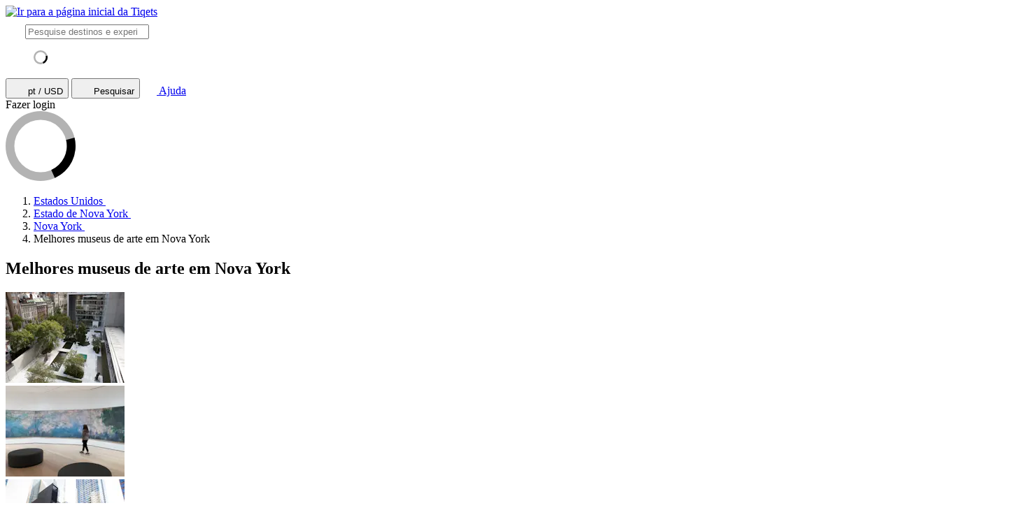

--- FILE ---
content_type: text/html; charset=utf-8
request_url: https://www.tiqets.com/pt/atracoes-nova-york-c260932/melhores-museus-de-arte-em-nova-york-cg670/
body_size: 13718
content:

<!doctype html>
<html class="no-js use-sitebrand-theme scroll-smooth" lang="pt" data-currency="USD" data-pagetype="content_guides" >
<head>
                  <link rel="preconnect" href="https://cdn-cookieyes.com" crossorigin>
    <link rel="preconnect" href="https://directory.cookieyes.com" crossorigin>
    <link rel="preconnect" href="https://log.cookieyes.com" crossorigin>
    <link rel="preload" href="https://cdn-cookieyes.com/client_data/f80f2e14a901322599758bc3/script.js" as="script">

    <!-- Start cookieyes banner -->
    <script id="cookieyes" type="text/javascript" src="https://cdn-cookieyes.com/client_data/f80f2e14a901322599758bc3/script.js"></script>
    <!-- End cookieyes banner -->


                <link rel="preconnect" href="https://aws-tiqets-cdn.imgix.net" crossorigin />
        <link rel="preconnect" href="//cdn.tiqets.com" crossorigin />
    <link rel="preload" href="/abacus/exps.js" as="script" />
        <link rel="preload" href="//cdn.tiqets.com/static/assets/webpack/css_b2c_fonts.12a4105e0c.css" as="style">


        <script type="text/javascript">document.documentElement.classList.replace("no-js", "js");</script>

    <meta charset="utf-8">
    <meta http-equiv="x-ua-compatible" content="ie=edge">
<meta name="viewport" content="width=device-width, initial-scale=1, shrink-to-fit=no">

        <script>
      window.dataLayer = window.dataLayer || [];
      function gtag(){ dataLayer.push(arguments); }

      gtag('consent', 'default', {
        ad_personalization: 'denied',
        ad_storage: 'denied',
        ad_user_data: 'denied',
        analytics_storage: 'denied'
      });
    </script>

    <!-- Google Tag Manager -->
    <script>(function(w,d,s,l,i){w[l]=w[l]||[];w[l].push({'gtm.start':
    new Date().getTime(),event:'gtm.js'});var f=d.getElementsByTagName(s)[0],
    j=d.createElement(s),dl=l!='dataLayer'?'&l='+l:'';j.async=true;j.src=
    '//www.googletagmanager.com/gtm.js?id='+i+dl;f.parentNode.insertBefore(j,f);
    })(window,document,'script','dataLayer','GTM-NJBNDN');</script>
    <!-- End Google Tag Manager -->

<script>dataLayer.push({ pageType: 'content_guides' });</script>
    <meta name="google-site-verification" content="7hwoxanxtjn5TDUFFySSo65JLV26fBgeLhEil7n4WQ4">
    <meta name="msvalidate.01" content="9AC081D85BF976A15AFCB5BE8BEE7972">

    <link rel="icon" type="image/png" sizes="16x16" href="https://cdn.tiqets.com/static/assets/favicons/favicon-16x16.png">
    <link rel="icon" type="image/png" sizes="32x32" href="https://cdn.tiqets.com/static/assets/favicons/favicon-32x32.png">
    <link rel="icon" type="image/png" sizes="96x96" href="https://cdn.tiqets.com/static/assets/favicons/favicon-96x96.png">
    <link rel="apple-touch-icon" href="https://cdn.tiqets.com/static/assets/favicons/apple-touch-icon.png" />
    <link rel="apple-touch-icon" sizes="57x57" href="https://cdn.tiqets.com/static/assets/favicons/apple-touch-icon-57x57.png" />
    <link rel="apple-touch-icon" sizes="72x72" href="https://cdn.tiqets.com/static/assets/favicons/apple-touch-icon-72x72.png" />
    <link rel="apple-touch-icon" sizes="76x76" href="https://cdn.tiqets.com/static/assets/favicons/apple-touch-icon-76x76.png" />
    <link rel="apple-touch-icon" sizes="114x114" href="https://cdn.tiqets.com/static/assets/favicons/apple-touch-icon-114x114.png" />
    <link rel="apple-touch-icon" sizes="120x120" href="https://cdn.tiqets.com/static/assets/favicons/apple-touch-icon-120x120.png" />
    <link rel="apple-touch-icon" sizes="144x144" href="https://cdn.tiqets.com/static/assets/favicons/apple-touch-icon-144x144.png" />
    <link rel="apple-touch-icon" sizes="152x152" href="https://cdn.tiqets.com/static/assets/favicons/apple-touch-icon-152x152.png" />
    <link rel="apple-touch-icon" sizes="180x180" href="https://cdn.tiqets.com/static/assets/favicons/apple-touch-icon-180x180.png" />

    <meta name="theme-color" content="#47c4c6">
    <meta name="msapplication-navbutton-color" content="#47c4c6">
    <meta name="apple-mobile-web-app-status-bar-style" content="#47c4c6">

    <title>  Melhores museus de arte em Nova York
</title>
    <meta name="robots" content="max-image-preview:large">
    <meta name="description" content="
">

        <script type="text/javascript" src="//cdn.tiqets.com/static/assets/webpack/js_discovery_runtime.ca8c47665a.js" crossorigin="anonymous" data-cookieconsent="ignore" defer></script>

        <script type="text/javascript" src="//cdn.tiqets.com/static/assets/webpack/js_discovery_vendor_chunks.0aa60ad8a4.js" crossorigin="anonymous" data-cookieconsent="ignore" defer></script>


   <script type="application/ld+json">{"@context": "https://schema.org", "@graph": [{"@context": "https://schema.org", "@type": "Article", "about": [{"@context": "https://schema.org", "@type": "TouristAttraction", "description": "Visit the Museum of Modern Art (MoMA New York) and see an extensive collection of contemporary artworks, including iconic pieces by artists like Picasso and Warhol.", "image": "images/content/51f547d5e23e4b96b690dcd78de62225.jpg", "name": "Museum of Modern Art", "url": "https://www.tiqets.com/pt/bilhetes-museu-de-arte-moderna-moma-l145518/"}, {"@context": "https://schema.org", "@type": "TouristAttraction", "description": "At the Guggenheim Museum, you\u2019ll wander through Frank Lloyd Wright\u0027s architectural marvel, a spiraling structure that houses a diverse array of modern and contemporary art.", "image": "images/content/39180183b635460ca7dfbf23d4cdc720.jpg", "name": "The Guggenheim Museum", "url": "https://www.tiqets.com/pt/bilhetes-o-guggenheim-l146231/"}, {"@context": "https://schema.org", "@type": "TouristAttraction", "description": "The Whitney Museum of American Art specializes in celebrating American creativity, featuring works by renowned artists such as Edward Hopper and Georgia O\u0027Keeffe.", "image": "images/content/b5b173e83a3b43d98868e07502f5e33d.JPG", "name": "Whitney Museum of American Art", "url": "https://www.tiqets.com/pt/bilhetes-whitney-museum-of-american-art-l145553/"}, {"@context": "https://schema.org", "@type": "TouristAttraction", "description": "With the NYC Art Museum Bundle, conveniently combine admission to the MoMA, the Guggenheim, and the Whitney Museum. Get to know the vibrant world of modern and contemporary art across venues!", "image": "images/content/48c5202e29e04f49a2da5430389fbe7d.jpg", "name": "NYC Art Museum Bundle", "url": "https://www.tiqets.com/pt/atracoes-nova-york-c260932/bilhetes-para-pacote-de-museus-de-nova-york-p1025219/"}], "description": "", "headline": "Melhores museus de arte em Nova York", "url": "https://www.tiqets.com/pt/atracoes-nova-york-c260932/melhores-museus-de-arte-em-nova-york-cg670/"}]}</script>
      <script type="text/javascript" src="//cdn.tiqets.com/static/assets/webpack/js_discovery_content_guides.8eba479033.js" crossorigin="anonymous" data-cookieconsent="ignore" defer></script>

              <link rel="stylesheet" href="//cdn.tiqets.com/static/assets/webpack/css_b2c_fonts.12a4105e0c.css" media="print" onload="this.media='all'">



            <link rel="stylesheet" href="//cdn.tiqets.com/static/assets/webpack/css_b2c_commons.bc55c3da36.css" />

        <style>@view-transition { navigation: auto }</style>

          <link rel="stylesheet" href="//cdn.tiqets.com/static/assets/webpack/css_discovery_content_guides.a0447ffe8e.css" />

    
          <link rel="canonical" href="https://www.tiqets.com/pt/atracoes-nova-york-c260932/melhores-museus-de-arte-em-nova-york-cg670/" />
    <link rel="alternate" href="https://www.tiqets.com/en/new-york-attractions-c260932/best-art-museums-in-nyc-cg670/" hreflang="en" title="English">
<link rel="alternate" href="https://www.tiqets.com/de/new-york-sehenswuerdigkeiten-c260932/die-besten-kunstmuseen-in-nyc-cg670/" hreflang="de" title="Deutsch">
<link rel="alternate" href="https://www.tiqets.com/es/atracciones-nueva-york-c260932/los-mejores-museos-de-arte-de-nueva-york-cg670/" hreflang="es" title="Español">
<link rel="alternate" href="https://www.tiqets.com/fr/activites-attractions-new-york-c260932/les-meilleurs-musees-d-art-de-new-york-cg670/" hreflang="fr" title="Français">
<link rel="alternate" href="https://www.tiqets.com/it/attrazioni-new-york-c260932/i-migliori-musei-d-arte-di-new-york-cg670/" hreflang="it" title="Italiano">
<link rel="alternate" href="https://www.tiqets.com/nl/new-york-bezienswaardigheden-attracties-c260932/beste-kunstmusea-in-nyc-cg670/" hreflang="nl" title="Nederlands">
<link rel="alternate" href="https://www.tiqets.com/pt/atracoes-nova-york-c260932/melhores-museus-de-arte-em-nova-york-cg670/" hreflang="pt" title="Português">
<link rel="alternate" href="https://www.tiqets.com/zh/new-york-attractions-c260932/best-art-museums-in-nyc-cg670/" hreflang="zh" title="中文">
<link rel="alternate" href="https://www.tiqets.com/ja/new-york-attractions-c260932/best-art-museums-in-nyc-cg670/" hreflang="ja" title="日本語">
<link rel="alternate" href="https://www.tiqets.com/ru/new-york-attractions-c260932/best-art-museums-in-nyc-cg670/" hreflang="ru" title="Русский">
<link rel="alternate" href="https://www.tiqets.com/pl/nowy-jork-atrakcje-c260932/najlepsze-muzea-sztuki-w-nowym-jorku-cg670/" hreflang="pl" title="Polski">
<link rel="alternate" href="https://www.tiqets.com/el/new-york-attractions-c260932/best-art-museums-in-nyc-cg670/" hreflang="el" title="Ελληνικά">
<link rel="alternate" href="https://www.tiqets.com/ko/new-york-attractions-c260932/best-art-museums-in-nyc-cg670/" hreflang="ko" title="한국어">
<link rel="alternate" href="https://www.tiqets.com/ca/atraccions-new-york-c260932/els-millors-museus-d-art-de-nova-york-cg670/" hreflang="ca" title="Català">
<link rel="alternate" href="https://www.tiqets.com/da/aktiviteter-i-new-york-c260932/bedste-kunstmuseer-i-nyc-cg670/" hreflang="da" title="Dansk">
<link rel="alternate" href="https://www.tiqets.com/cs/co-podniknout-ve-meste-new-york-c260932/nejlepsi-muzea-umeni-v-new-yorku-cg670/" hreflang="cs" title="Čeština">
<link rel="alternate" href="https://www.tiqets.com/sv/saker-att-gora-i-new-york-c260932/basta-konstmuseerna-i-nyc-cg670/" hreflang="sv" title="Svenska">

    <link class="link-selectable-language" href="https://www.tiqets.com/en/new-york-attractions-c260932/best-art-museums-in-nyc-cg670/" hreflang="en" title="English">
<link class="link-selectable-language" href="https://www.tiqets.com/ca/atraccions-new-york-c260932/els-millors-museus-d-art-de-nova-york-cg670/" hreflang="ca" title="Català">
<link class="link-selectable-language" href="https://www.tiqets.com/cs/co-podniknout-ve-meste-new-york-c260932/nejlepsi-muzea-umeni-v-new-yorku-cg670/" hreflang="cs" title="Čeština">
<link class="link-selectable-language" href="https://www.tiqets.com/da/aktiviteter-i-new-york-c260932/bedste-kunstmuseer-i-nyc-cg670/" hreflang="da" title="Dansk">
<link class="link-selectable-language" href="https://www.tiqets.com/de/new-york-sehenswuerdigkeiten-c260932/die-besten-kunstmuseen-in-nyc-cg670/" hreflang="de" title="Deutsch">
<link class="link-selectable-language" href="https://www.tiqets.com/el/new-york-attractions-c260932/best-art-museums-in-nyc-cg670/" hreflang="el" title="Ελληνικά">
<link class="link-selectable-language" href="https://www.tiqets.com/es/atracciones-nueva-york-c260932/los-mejores-museos-de-arte-de-nueva-york-cg670/" hreflang="es" title="Español">
<link class="link-selectable-language" href="https://www.tiqets.com/fr/activites-attractions-new-york-c260932/les-meilleurs-musees-d-art-de-new-york-cg670/" hreflang="fr" title="Français">
<link class="link-selectable-language" href="https://www.tiqets.com/ko/new-york-attractions-c260932/best-art-museums-in-nyc-cg670/" hreflang="ko" title="한국어">
<link class="link-selectable-language" href="https://www.tiqets.com/it/attrazioni-new-york-c260932/i-migliori-musei-d-arte-di-new-york-cg670/" hreflang="it" title="Italiano">
<link class="link-selectable-language" href="https://www.tiqets.com/nl/new-york-bezienswaardigheden-attracties-c260932/beste-kunstmusea-in-nyc-cg670/" hreflang="nl" title="Nederlands">
<link class="link-selectable-language" href="https://www.tiqets.com/ja/new-york-attractions-c260932/best-art-museums-in-nyc-cg670/" hreflang="ja" title="日本語">
<link class="link-selectable-language" href="https://www.tiqets.com/pt/atracoes-nova-york-c260932/melhores-museus-de-arte-em-nova-york-cg670/" hreflang="pt" title="Português">
<link class="link-selectable-language" href="https://www.tiqets.com/pl/nowy-jork-atrakcje-c260932/najlepsze-muzea-sztuki-w-nowym-jorku-cg670/" hreflang="pl" title="Polski">
<link class="link-selectable-language" href="https://www.tiqets.com/ru/new-york-attractions-c260932/best-art-museums-in-nyc-cg670/" hreflang="ru" title="Русский">
<link class="link-selectable-language" href="https://www.tiqets.com/sv/saker-att-gora-i-new-york-c260932/basta-konstmuseerna-i-nyc-cg670/" hreflang="sv" title="Svenska">
<link class="link-selectable-language" href="https://www.tiqets.com/zh/new-york-attractions-c260932/best-art-museums-in-nyc-cg670/" hreflang="zh" title="中文">

    <link rel="search" type="application/opensearchdescription+xml" title="Tiqets" href="/opensearch.xml">
      <meta itemprop="name" content="Melhores museus de arte em Nova York">

    <meta property="og:url" content="https://www.tiqets.com/pt/atracoes-nova-york-c260932/melhores-museus-de-arte-em-nova-york-cg670/">
    <meta property="og:type" content="website">
    <meta property="og:title" content="Melhores museus de arte em Nova York">
    <meta property="og:description" content="">

    <meta name="twitter:title" content="Melhores museus de arte em Nova York">
    <meta name="twitter:description" content="">

      <script type="application/ld+json">
    {
        "@context": "https://schema.org",
        "@type": "Organization",
        "url": "https://www.tiqets.com",
        "logo": "https://cdn.tiqets.com/static/assets/img/logo/logo-800px.png",
        "name": "Tiqets"
    }
    </script>

    <script>
      window.BUILD_VERSION =  "v260119-1229.1";
      window.BOOTSTRAP_DATA = {"settings": {"sales_channel": null, "signed_preview": null}, "sitebrand": {"background_color": null, "distributor_id": 1, "has_sitebrand_branding": false, "id": 9, "logo_url": null, "name": "Tiqets", "shortname": "Tiqets", "show_coupon_field": false, "text_color_scheme": "light", "url": null}};
        window.PAGE_METADATA = {"entity_id": 670, "entity_type": "content_guides", "lists": {}}
    </script>
        <script>
      window.config_keys = {
        'CURRENCY_CODE': "USD",
        'FACEBOOK_APP_ID': 1870022069881950,
        'GOOGLE_CLIENT_ID': "429862003878-vgl9nef0mb5u0oncdomke5q4qnkpadie.apps.googleusercontent.com"
      };
  </script>
    <script>
      window.FEATURE_FLAGS = {
          TIME_FORMATTING: false
      };
    </script>
    <script>
      window.TRANSLATIONS = {};
      window.TRANSLATIONS['SIGNING_AGREE_TERM_CONDITION'] = "Ao fazer login, concorda com os nossos \u003ca href=\"/pt/termos-e-condicoes/\" target=\"_blank\"\u003etermos e condi\u00e7\u00f5es\u003c/a\u003e e \u003ca href=\"/pt/politica-de-privacidade/\" target=\"_blank\"\u003epol\u00edtica de privacidade\u003c/a\u003e.";
    </script>
    

    

    
      <!-- user_account_badge_app -->
      <script>
            window.TRANSLATIONS["Sign in with email"] = "Fazer login com o e-mail";
            window.TRANSLATIONS["Sign in to Tiqets"] = "Fazer login na sua conta Tiqets";
            window.TRANSLATIONS["Tiqets doesn't make you remember a password. Enter your email address and we'll send you a verification link. If you have already purchased tickets, please use the same email address."] = "A Tiqets n\u00e3o o for\u00e7a a lembrar uma senha. Digite o seu e-mail e enviaremos um link de verifica\u00e7\u00e3o. Se j\u00e1 tiver comprado bilhetes, pedimos que use o mesmo e-mail.";
            window.TRANSLATIONS["Check your email"] = "Verifique o seu e-mail";
            window.TRANSLATIONS["We've sent a verification link to <strong>{email_address}</strong>"] = "N\u00f3s enviamos um link de verifica\u00e7\u00e3o para \u003cstrong\u003e{email_address}\u003c/strong\u003e";
            window.TRANSLATIONS["Please check your email and click the verification link to sign in."] = "Por favor, verifique o seu e-mail e clique no link de verifica\u00e7\u00e3o para fazer login.";
            window.TRANSLATIONS["Try a different email"] = "Tentar um e-mail diferente";
            window.TRANSLATIONS["See your tickets on all devices"] = "Veja os seus bilhetes em todos os dispositivos";
            window.TRANSLATIONS["Save your details to book faster"] = "Salve os seus dados para reservar mais r\u00e1pido";
            window.TRANSLATIONS["Save items to your wish list"] = "Salve items na sua lista de favoritos";
            window.TRANSLATIONS["You can always proceed without signing in."] = "Pode sempre entrar sem fazer login.";
            window.TRANSLATIONS["If you're signing in for the first time, we'll create a Tiqets account for you."] = "Se estiver fazendo login pela primeira vez, criaremos uma conta Tiqets para si.";
            window.TRANSLATIONS["Close"] = "Fechar";
            window.TRANSLATIONS["Email address"] = "Endere\u00e7o de e-mail";
            window.TRANSLATIONS["Send verification link"] = "Enviar link de verifica\u00e7\u00e3o";
            window.TRANSLATIONS["Sign in"] = "Fazer login";
      </script>

    
      <!-- login_modal -->
      <script>
            window.TRANSLATIONS["Sign in with email"] = "Fazer login com o e-mail";
            window.TRANSLATIONS["Sign in to Tiqets"] = "Fazer login na sua conta Tiqets";
            window.TRANSLATIONS["Tiqets doesn't make you remember a password. Enter your email address and we'll send you a verification link. If you have already purchased tickets, please use the same email address."] = "A Tiqets n\u00e3o o for\u00e7a a lembrar uma senha. Digite o seu e-mail e enviaremos um link de verifica\u00e7\u00e3o. Se j\u00e1 tiver comprado bilhetes, pedimos que use o mesmo e-mail.";
            window.TRANSLATIONS["Check your email"] = "Verifique o seu e-mail";
            window.TRANSLATIONS["We've sent a verification link to <strong>{email_address}</strong>"] = "N\u00f3s enviamos um link de verifica\u00e7\u00e3o para \u003cstrong\u003e{email_address}\u003c/strong\u003e";
            window.TRANSLATIONS["Please check your email and click the verification link to sign in."] = "Por favor, verifique o seu e-mail e clique no link de verifica\u00e7\u00e3o para fazer login.";
            window.TRANSLATIONS["Try a different email"] = "Tentar um e-mail diferente";
            window.TRANSLATIONS["See your tickets on all devices"] = "Veja os seus bilhetes em todos os dispositivos";
            window.TRANSLATIONS["Save your details to book faster"] = "Salve os seus dados para reservar mais r\u00e1pido";
            window.TRANSLATIONS["Save items to your wish list"] = "Salve items na sua lista de favoritos";
            window.TRANSLATIONS["You can always proceed without signing in."] = "Pode sempre entrar sem fazer login.";
            window.TRANSLATIONS["If you're signing in for the first time, we'll create a Tiqets account for you."] = "Se estiver fazendo login pela primeira vez, criaremos uma conta Tiqets para si.";
            window.TRANSLATIONS["Close"] = "Fechar";
            window.TRANSLATIONS["Email address"] = "Endere\u00e7o de e-mail";
            window.TRANSLATIONS["Send verification link"] = "Enviar link de verifica\u00e7\u00e3o";
      </script>

</head>
<body class="page-body flex flex-col no-outline overflow-x-hidden " >
  <!-- Google Tag Manager (noscript) -->
    <noscript><iframe src="//www.googletagmanager.com/ns.html?id=GTM-NJBNDN"
    height="0" width="0" style="display:none;visibility:hidden"></iframe></noscript>
    <!-- End Google Tag Manager (noscript) -->


    <div id="tq-coupon-banner"></div>



    



          <div
    data-react-app="LanguageSuggesterApp"
     data-react-props="{&#34;className&#34;: &#34;grit-fence pl-0&#34;, &#34;trackCategory&#34;: &#34;Topbar Language Suggestion&#34;}"
    
    
    data-react-self-close=true
    
    
    
    
     class="grit-breakout bg-primary-800"
  ></div>


    <header
      class="topbar bg-primary-bg text-primary-text relative shadow-[0_3px_4px_-2px] shadow-ink-800/[.16]"
    >
              <div
    data-react-app="SearchFullscreenApp"
     data-react-props="{&#34;hintNearby&#34;: true, &#34;searchUrl&#34;: &#34;/pt/search&#34;}"
    data-react-conditional=true
    data-react-conditional-indicator=true
    data-react-self-close=true
    
    
    
    
    
  ></div>


<div class="Grid topbar__inner flex items-center max-w-full! !lg:px-8" >
                                    <div class="topbar__logo-wrapper">
            <a href="/pt/">
            <img class="topbar__logo mt-1" width="108" height="24" src="https://cdn.tiqets.com/static/assets/logos/tiqets-logo-primary-600.svg" alt="Ir para a página inicial da Tiqets" />
            </a>
    </div>

                    
  <tq-search-autocomplete class="block relative hidden md:block flex-1 xl:flex-none xl:w-[22.5rem] relative" id="search-big">
    <search>
    <form
      class="flex items-center p-3 px-4 bg-white rounded-full border border-grey-500 [&:has(:focus-visible)]:ring-outline"
      action="/pt/search"
      method="GET"
    >
        <tq-icon class="contents" url="//cdn.tiqets.com/static/assets/webpack/i-search-outline.svg" name="search-outline">
    <svg
      class="fill-current stroke-current stroke-0 duration-150 ease-in-out shrink-0"
      width="24"
      height="24"
      focusable="false"
      style="
        color: hsl(var(--color-ink-500));
        "
      aria-hidden=true
    >
      <use href="#search-outline"></use>
    </svg>
  </tq-icon>


      <input
        class="grow w-full m-0 p-0 ml-3 text-ink-500 border-0! shadow-none! outline-hidden appearance-none placeholder-ink-100"
        data-testid="search-input"
        placeholder="Pesquise destinos e experiências"
        type="search"
        name="q"         value=""
        hx-get="/web_api/htmx-apps/autocomplete?language=pt&amp;currency=USD"
        hx-trigger="input changed delay:500ms"
        hx-target="#search-big ul"
        autocomplete="off"
      >
    </form>

    <ul class="list-none bg-white rounded-xl shadow-md overflow-hidden
               absolute left-0 right-0 top-full z-10
               pl-0 my-0 mt-2
               border-l border-r border-t border-grey-500
               hidden"
        role="list-box"
        data-testid="search-suggestions"
    >
      <div class="py-2 pl-4">
            <svg
      class="None animate-spin"
      width="20"
      height="20"
      fill="currentColor"
      xmlns="http://www.w3.org/2000/svg"
      viewBox="0 0 32 32"
      style="color: hsl(var(--color-ink-500));"
    >
      <path
        opacity=".3"
        fillRule="evenodd"
        clipRule="evenodd"
        d="M16 32a16 16 0 1 1 0-32 16 16 0 0 1 0 32zm0-4a12 12 0 1 0 0-24 12 12 0 0 0 0 24z"
      />
      <path
        fillRule="evenodd"
        clipRule="evenodd"
        d="M31.54 12.16a16.04 16.04 0 0 1-9 18.45l-1.65-3.65a12 12 0 0 0 6.79-13.73l3.86-1.07z"
      />
    </svg>
      </div>
    </ul>
    </search>
  </tq-search-autocomplete>

            <div class="topbar__menu-wrapper justify-end flex flex-1 items-center ml-3 mr-2">

                      <button
                          hx-get="/web_api/htmx-apps/user-settings?language=pt&amp;currency=USD&amp;path=%2Fpt%2Fatracoes-nova-york-c260932%2Fmelhores-museus-de-arte-em-nova-york-cg670%2F%3F&amp;htmx=true"
                          hx-target="#htmx-modal .container"
                          hx-indicator="#htmx-modal"
                          hx-swap="innerHTML"
                          data-track="click"
                          data-track-category="Settings"
                          data-track-action="Click Currency Language In Header"
                          aria-label="Selecione o idioma e a moeda (atualmente: pt / USD)"
                          class="flex items-center uppercase font-medium p-2 topbar-menu-item"
                          data-testid="open-user-settings"
                      >
                          <tq-icon class="contents" url="//cdn.tiqets.com/static/assets/webpack/i-globe.svg" name="globe">
    <svg
      class="fill-current stroke-current stroke-0 duration-150 ease-in-out block mr-1"
      width="20"
      height="20"
      focusable="false"
      style="
        
        "
      aria-hidden=true
    >
      <use href="#globe"></use>
    </svg>
  </tq-icon>

                        <span class="topbar-menu-item__text">pt / USD</span>
                      </button>
                    <button
                        class="topbar-menu-item topbar-menu-item--search p-2 hidden md:hidden!"
                        data-react-trigger="SearchFullscreenApp"
                        data-react-trigger-event="click"
                        title="Pesquisar">
                          <tq-icon class="contents" url="//cdn.tiqets.com/static/assets/webpack/i-search-outline.svg" name="search-outline">
    <svg
      class="fill-current stroke-current stroke-0 duration-150 ease-in-out"
      width="20"
      height="20"
      focusable="false"
      style="
        
        "
      aria-hidden=true
    >
      <use href="#search-outline"></use>
    </svg>
  </tq-icon>

                        <span class="sr-only">Pesquisar</span>
                    </button>
                    <a
                        class="p-2 flex items-center no-underline"
                        href="https://support.tiqets.com/lang/pt"
                        target="_blank"
                        data-track="click"
                        data-track-category="Help"
                        data-track-action="Click Help In Header"
                        aria-label="Ajuda"
                    >
                          <tq-icon class="contents" url="//cdn.tiqets.com/static/assets/webpack/i-questionmark-outline.svg" name="questionmark-outline">
    <svg
      class="fill-current stroke-current stroke-0 duration-150 ease-in-out block"
      width="20"
      height="20"
      focusable="false"
      style="
        
        "
      aria-hidden=true
    >
      <use href="#questionmark-outline"></use>
    </svg>
  </tq-icon>

                        <span class="topbar-menu-item__text ml-1 font-medium">Ajuda</span>
                    </a>

  <div
    data-react-app="UserLoginApp"
     data-react-props="{}"
    
    
    
    
    
    
    
     class="topbar-menu-item"
  >                                                    <div role="status" class="max-w-sm animate-pulse flex gap-1 items-center p-2">
                        <div class="h-5 bg-grey-200 rounded-full w-5"></div>
                        <div class="bg-grey-200 rounded-full hidden md:inline-block">
                          <span class="opacity-0 text-sm font-medium">Fazer login</span>
                        </div>
                      </div>

</div>
            </div>


</div>

          <div id="htmx-modal" class="contents">
            <div class="fixed bg-ink-800/75 top-0 w-screen h-screen z-20 hidden htmx-request-child:flex">
                  <svg
      class="block m-auto animate-spin"
      width="100"
      height="100"
      fill="currentColor"
      xmlns="http://www.w3.org/2000/svg"
      viewBox="0 0 32 32"
      style="color: hsl(var(--color-white));"
    >
      <path
        opacity=".3"
        fillRule="evenodd"
        clipRule="evenodd"
        d="M16 32a16 16 0 1 1 0-32 16 16 0 0 1 0 32zm0-4a12 12 0 1 0 0-24 12 12 0 0 0 0 24z"
      />
      <path
        fillRule="evenodd"
        clipRule="evenodd"
        d="M31.54 12.16a16.04 16.04 0 0 1-9 18.45l-1.65-3.65a12 12 0 0 0 6.79-13.73l3.86-1.07z"
      />
    </svg>
            </div>
            <div class="container"></div>
          </div>

        
    </header>
      <div
    data-react-app="NotificationListApp"
     data-react-props="{&#34;position&#34;: &#34;top&#34;}"
    
    
    
    
    
    
    
    
  ></div>




<div class="Grid w-full" >
    <div class="Grid-container-gutter ">
                    

    </div>
</div>

    <main data-city-id="260932">
      <div class="flex flex-col-reverse lg:flex-row">
        <div class="w-full shrink-0 max-w-xl mx-auto px-4 py-6 lg:mb-[33vh] lg:w-1/2">
          <div class="pb-4">
              <div class="relative">
    <ol
      class="flex list-none overflow-x-auto whitespace-nowrap scrollbar-hide text-xs text-ink-500 p-2 -m-2"
      itemscope
      itemtype="https://schema.org/BreadcrumbList"
    >

        <li class="items-center"
        itemprop="itemListElement"
        itemscope
        itemtype="https://schema.org/ListItem"
    >
            <a
                class="inline-block no-underline hover:underline"
                href="/pt/atracoes-estados-unidos-z50233/"
                itemprop="item"
                  data-track="click"
                  data-track-category="Navigation"
                  data-track-action="Click Breadcrumb"
                  data-track-metadata="{&#39;entity_type&#39;: &#39;country&#39;, &#39;entity_id&#39;: 50233}"
            >
                <span itemprop="name">Estados Unidos</span>
            </a>

            <tq-icon class="contents" url="//cdn.tiqets.com/static/assets/webpack/i-chevron-outline.svg" name="chevron-outline">
    <svg
      class="fill-current stroke-current stroke-0 duration-150 ease-in-out mx-1"
      width="8"
      height="8"
      focusable="false"
      style="
        
        "
      aria-hidden=true
    >
      <use href="#chevron-outline"></use>
    </svg>
  </tq-icon>


            <meta itemprop="position" content="1" />
    </li>

        <li class="items-center"
        itemprop="itemListElement"
        itemscope
        itemtype="https://schema.org/ListItem"
    >
            <a
                class="inline-block no-underline hover:underline"
                href="/pt/atracoes-nova-york-r562/"
                itemprop="item"
                  data-track="click"
                  data-track-category="Navigation"
                  data-track-action="Click Breadcrumb"
                  data-track-metadata="{&#39;entity_type&#39;: &#39;region&#39;, &#39;entity_id&#39;: 562}"
            >
                <span itemprop="name">Estado de Nova York</span>
            </a>

            <tq-icon class="contents" url="//cdn.tiqets.com/static/assets/webpack/i-chevron-outline.svg" name="chevron-outline">
    <svg
      class="fill-current stroke-current stroke-0 duration-150 ease-in-out mx-1"
      width="8"
      height="8"
      focusable="false"
      style="
        
        "
      aria-hidden=true
    >
      <use href="#chevron-outline"></use>
    </svg>
  </tq-icon>


            <meta itemprop="position" content="2" />
    </li>

        <li class="items-center"
        itemprop="itemListElement"
        itemscope
        itemtype="https://schema.org/ListItem"
    >
            <a
                class="inline-block no-underline hover:underline"
                href="/pt/atracoes-nova-york-c260932/"
                itemprop="item"
                  data-track="click"
                  data-track-category="Navigation"
                  data-track-action="Click Breadcrumb"
                  data-track-metadata="{&#39;entity_type&#39;: &#39;city&#39;, &#39;entity_id&#39;: 260932}"
            >
                <span itemprop="name">Nova York</span>
            </a>

            <tq-icon class="contents" url="//cdn.tiqets.com/static/assets/webpack/i-chevron-outline.svg" name="chevron-outline">
    <svg
      class="fill-current stroke-current stroke-0 duration-150 ease-in-out mx-1"
      width="8"
      height="8"
      focusable="false"
      style="
        
        "
      aria-hidden=true
    >
      <use href="#chevron-outline"></use>
    </svg>
  </tq-icon>


            <meta itemprop="position" content="3" />
    </li>

        <li class="items-center"
        itemprop="itemListElement"
        itemscope
        itemtype="https://schema.org/ListItem"
    >
            <span class="text-ink-300 pr-8">
                <span itemprop="name">Melhores museus de arte em Nova York</span>
            </span>


            <meta itemprop="position" content="4" />
    </li>
    </ol>

    <span class="absolute right-0 top-0 h-full w-8 bg-linear-to-l from-white to-transparent" aria-hidden="true"></span>
  </div>

          </div>

          <section>
            <h1 class="text-heading-lg m-0 mb-4">Melhores museus de arte em Nova York</h1>

            <p class="leading-normal pt-0 mb-4">
              
            </p>





                <article
      class="Block bg-white   shadow   rounded-xl  Block--default focus-within:ring-outline relative mb-4"
      
    >
                <div
      class="p-4"
      data-content-guide-item-id="1179"
      data-track="visibility"
      data-track-category="Content Guides Card"
      data-track-action="Displayed"
      data-track-metadata="{ 'entity_type': 'venue', 'entity_id': 145518, 'sort_order': 1  }"
    >
        <div class="mb-4 flex gap-1">
            <div class="grow">
                <picture
    class=""
  >
    <img
      class="w-full sm:h-32 h-24 object-cover bg-grey-200"
        srcset="https://aws-tiqets-cdn.imgix.net/images/content/51f547d5e23e4b96b690dcd78de62225.jpg?auto=format%2Ccompress&dpr=2&fit=crop&h=130&q=30&w=170.0 2x"
      src="https://aws-tiqets-cdn.imgix.net/images/content/51f547d5e23e4b96b690dcd78de62225.jpg?auto=format%2Ccompress&fit=crop&h=130&q=40&w=170.0"
      alt="Museum of Modern Art"
      width="170.0"
      height="130"
      loading=lazy
    >
  </picture>

            </div>
            <div class="grow">
                <picture
    class=""
  >
    <img
      class="w-full sm:h-32 h-24 object-cover bg-grey-200"
        srcset="https://aws-tiqets-cdn.imgix.net/images/content/7486361c6bc64688a44fd6637642020b.jpg?auto=format%2Ccompress&dpr=2&fit=crop&h=130&q=30&w=170.0 2x"
      src="https://aws-tiqets-cdn.imgix.net/images/content/7486361c6bc64688a44fd6637642020b.jpg?auto=format%2Ccompress&fit=crop&h=130&q=40&w=170.0"
      alt="Museum of Modern Art"
      width="170.0"
      height="130"
      loading=lazy
    >
  </picture>

            </div>
            <div class="grow">
                <picture
    class=""
  >
    <img
      class="w-full sm:h-32 h-24 object-cover bg-grey-200"
        srcset="https://aws-tiqets-cdn.imgix.net/images/content/7a0cd0e940fd46fc9ee01ecae0afd7ea.jpg?auto=format%2Ccompress&dpr=2&fit=crop&h=130&q=30&w=170.0 2x"
      src="https://aws-tiqets-cdn.imgix.net/images/content/7a0cd0e940fd46fc9ee01ecae0afd7ea.jpg?auto=format%2Ccompress&fit=crop&h=130&q=40&w=170.0"
      alt="Museum of Modern Art"
      width="170.0"
      height="130"
      loading=lazy
    >
  </picture>

            </div>
        </div>
      <div>
          <div class="my-4 flex">
              <div class="relative ml-1 mr-2 flex shrink-0">
                <picture class="flex justify-center">
                  <img src="https://cdn.tiqets.com/static/assets/img/destination/map-pin.png" width="27" height="33" alt="Map Pin" loading="lazy">
                </picture>
                <span class="absolute top-0 left-0 w-full text-center pt-1.5 text-white text-sm">
                  1
                </span>
              </div>
            <div>
              <h3 class="leading-tight break-normal text-xl line-clamp-3 m-0">Museum of Modern Art</h3>
            </div>
          </div>

        <p class="text-ink-500 text-base mt-3 mb-4">Visit the Museum of Modern Art (MoMA New York) and see an extensive collection of contemporary artworks, including iconic pieces by artists like Picasso and Warhol.</p>

          
    <a
    class="bg-tertiary-button-bg hover:bg-tertiary-button-hover-bg active:bg-tertiary-button-active-bg border-box-border text-primary-text active:translate-y-px rounded-lg border text-center focus:ring-outline relative font-medium inline-flex justify-center items-center no-underline duration-100 transition ease-in-out text-base py-3 px-4 no-underline"
href="/pt/bilhetes-museu-de-arte-moderna-moma-l145518/"     target="_blank" rel="noopener noreferrer" data-track="click" data-track-category="Content Guides Card" data-track-action="Ticket Options Clicked" data-track-metadata="{ &#39;entity_type&#39;: &#39;venue&#39;, &#39;entity_id&#39;: 145518, &#39;sort_order&#39;: 1 }"
    >
        Ver opções de bilhetes
    </a>
      </div>
    </div>


    </article>


                <article
      class="Block bg-white   shadow   rounded-xl  Block--default focus-within:ring-outline relative mb-4"
      
    >
                <div
      class="p-4"
      data-content-guide-item-id="1180"
      data-track="visibility"
      data-track-category="Content Guides Card"
      data-track-action="Displayed"
      data-track-metadata="{ 'entity_type': 'venue', 'entity_id': 146231, 'sort_order': 2  }"
    >
        <div class="mb-4 flex gap-1">
            <div class="grow">
                <picture
    class=""
  >
    <img
      class="w-full sm:h-32 h-24 object-cover bg-grey-200"
        srcset="https://aws-tiqets-cdn.imgix.net/images/content/39180183b635460ca7dfbf23d4cdc720.jpg?auto=format%2Ccompress&dpr=2&fit=crop&h=130&q=30&w=170.0 2x"
      src="https://aws-tiqets-cdn.imgix.net/images/content/39180183b635460ca7dfbf23d4cdc720.jpg?auto=format%2Ccompress&fit=crop&h=130&q=40&w=170.0"
      alt="The Guggenheim Museum"
      width="170.0"
      height="130"
      loading=lazy
    >
  </picture>

            </div>
            <div class="grow">
                <picture
    class=""
  >
    <img
      class="w-full sm:h-32 h-24 object-cover bg-grey-200"
        srcset="https://aws-tiqets-cdn.imgix.net/images/content/158ffbcb9f35477ca884648ba348573b.jpg?auto=format%2Ccompress&dpr=2&fit=crop&h=130&q=30&w=170.0 2x"
      src="https://aws-tiqets-cdn.imgix.net/images/content/158ffbcb9f35477ca884648ba348573b.jpg?auto=format%2Ccompress&fit=crop&h=130&q=40&w=170.0"
      alt="The Guggenheim Museum"
      width="170.0"
      height="130"
      loading=lazy
    >
  </picture>

            </div>
            <div class="grow">
                <picture
    class=""
  >
    <img
      class="w-full sm:h-32 h-24 object-cover bg-grey-200"
        srcset="https://aws-tiqets-cdn.imgix.net/images/content/e8a4586002654218b1fb2ba8a9292f66.jpg?auto=format%2Ccompress&dpr=2&fit=crop&h=130&q=30&w=170.0 2x"
      src="https://aws-tiqets-cdn.imgix.net/images/content/e8a4586002654218b1fb2ba8a9292f66.jpg?auto=format%2Ccompress&fit=crop&h=130&q=40&w=170.0"
      alt="The Guggenheim Museum"
      width="170.0"
      height="130"
      loading=lazy
    >
  </picture>

            </div>
        </div>
      <div>
          <div class="my-4 flex">
              <div class="relative ml-1 mr-2 flex shrink-0">
                <picture class="flex justify-center">
                  <img src="https://cdn.tiqets.com/static/assets/img/destination/map-pin.png" width="27" height="33" alt="Map Pin" loading="lazy">
                </picture>
                <span class="absolute top-0 left-0 w-full text-center pt-1.5 text-white text-sm">
                  2
                </span>
              </div>
            <div>
              <h3 class="leading-tight break-normal text-xl line-clamp-3 m-0">The Guggenheim Museum</h3>
            </div>
          </div>

        <p class="text-ink-500 text-base mt-3 mb-4">At the Guggenheim Museum, you’ll wander through Frank Lloyd Wright&#39;s architectural marvel, a spiraling structure that houses a diverse array of modern and contemporary art.</p>

          
    <a
    class="bg-tertiary-button-bg hover:bg-tertiary-button-hover-bg active:bg-tertiary-button-active-bg border-box-border text-primary-text active:translate-y-px rounded-lg border text-center focus:ring-outline relative font-medium inline-flex justify-center items-center no-underline duration-100 transition ease-in-out text-base py-3 px-4 no-underline"
href="/pt/bilhetes-o-guggenheim-l146231/"     target="_blank" rel="noopener noreferrer" data-track="click" data-track-category="Content Guides Card" data-track-action="Ticket Options Clicked" data-track-metadata="{ &#39;entity_type&#39;: &#39;venue&#39;, &#39;entity_id&#39;: 146231, &#39;sort_order&#39;: 2 }"
    >
        Ver opções de bilhetes
    </a>
      </div>
    </div>


    </article>


                <article
      class="Block bg-white   shadow   rounded-xl  Block--default focus-within:ring-outline relative mb-4"
      
    >
                <div
      class="p-4"
      data-content-guide-item-id="1181"
      data-track="visibility"
      data-track-category="Content Guides Card"
      data-track-action="Displayed"
      data-track-metadata="{ 'entity_type': 'venue', 'entity_id': 145553, 'sort_order': 3  }"
    >
        <div class="mb-4 flex gap-1">
            <div class="grow">
                <picture
    class=""
  >
    <img
      class="w-full sm:h-32 h-24 object-cover bg-grey-200"
        srcset="https://aws-tiqets-cdn.imgix.net/images/content/b5b173e83a3b43d98868e07502f5e33d.JPG?auto=format%2Ccompress&dpr=2&fit=crop&h=130&q=30&w=170.0 2x"
      src="https://aws-tiqets-cdn.imgix.net/images/content/b5b173e83a3b43d98868e07502f5e33d.JPG?auto=format%2Ccompress&fit=crop&h=130&q=40&w=170.0"
      alt="Whitney Museum of American Art"
      width="170.0"
      height="130"
      loading=lazy
    >
  </picture>

            </div>
            <div class="grow">
                <picture
    class=""
  >
    <img
      class="w-full sm:h-32 h-24 object-cover bg-grey-200"
        srcset="https://aws-tiqets-cdn.imgix.net/images/content/f7df0d56463d41548cded6ba12ca19e7.jpg?auto=format%2Ccompress&dpr=2&fit=crop&h=130&q=30&w=170.0 2x"
      src="https://aws-tiqets-cdn.imgix.net/images/content/f7df0d56463d41548cded6ba12ca19e7.jpg?auto=format%2Ccompress&fit=crop&h=130&q=40&w=170.0"
      alt="Whitney Museum of American Art"
      width="170.0"
      height="130"
      loading=lazy
    >
  </picture>

            </div>
            <div class="grow">
                <picture
    class=""
  >
    <img
      class="w-full sm:h-32 h-24 object-cover bg-grey-200"
        srcset="https://aws-tiqets-cdn.imgix.net/images/content/9113507b64104aa9a9a4dea54ca6eb60.jpg?auto=format%2Ccompress&dpr=2&fit=crop&h=130&q=30&w=170.0 2x"
      src="https://aws-tiqets-cdn.imgix.net/images/content/9113507b64104aa9a9a4dea54ca6eb60.jpg?auto=format%2Ccompress&fit=crop&h=130&q=40&w=170.0"
      alt="Whitney Museum of American Art"
      width="170.0"
      height="130"
      loading=lazy
    >
  </picture>

            </div>
        </div>
      <div>
          <div class="my-4 flex">
              <div class="relative ml-1 mr-2 flex shrink-0">
                <picture class="flex justify-center">
                  <img src="https://cdn.tiqets.com/static/assets/img/destination/map-pin.png" width="27" height="33" alt="Map Pin" loading="lazy">
                </picture>
                <span class="absolute top-0 left-0 w-full text-center pt-1.5 text-white text-sm">
                  3
                </span>
              </div>
            <div>
              <h3 class="leading-tight break-normal text-xl line-clamp-3 m-0">Whitney Museum of American Art</h3>
            </div>
          </div>

        <p class="text-ink-500 text-base mt-3 mb-4">The Whitney Museum of American Art specializes in celebrating American creativity, featuring works by renowned artists such as Edward Hopper and Georgia O&#39;Keeffe.</p>

          
    <a
    class="bg-tertiary-button-bg hover:bg-tertiary-button-hover-bg active:bg-tertiary-button-active-bg border-box-border text-primary-text active:translate-y-px rounded-lg border text-center focus:ring-outline relative font-medium inline-flex justify-center items-center no-underline duration-100 transition ease-in-out text-base py-3 px-4 no-underline"
href="/pt/bilhetes-whitney-museum-of-american-art-l145553/"     target="_blank" rel="noopener noreferrer" data-track="click" data-track-category="Content Guides Card" data-track-action="Ticket Options Clicked" data-track-metadata="{ &#39;entity_type&#39;: &#39;venue&#39;, &#39;entity_id&#39;: 145553, &#39;sort_order&#39;: 3 }"
    >
        Ver opções de bilhetes
    </a>
      </div>
    </div>


    </article>


                <article
      class="Block bg-white   shadow   rounded-xl  Block--default focus-within:ring-outline relative mb-4"
      
    >
                <div
      class="p-4"
      data-content-guide-item-id="1182"
      data-track="visibility"
      data-track-category="Content Guides Card"
      data-track-action="Displayed"
      data-track-metadata="{ 'entity_type': 'package', 'entity_id': 1025219, 'sort_order': 4  }"
    >
        <div class="mb-4 flex gap-1">
            <div class="grow">
                <picture
    class=""
  >
    <img
      class="w-full sm:h-32 h-24 object-cover bg-grey-200"
        srcset="https://aws-tiqets-cdn.imgix.net/images/content/48c5202e29e04f49a2da5430389fbe7d.jpg?auto=format%2Ccompress&dpr=2&fit=crop&h=130&q=30&w=170.0 2x"
      src="https://aws-tiqets-cdn.imgix.net/images/content/48c5202e29e04f49a2da5430389fbe7d.jpg?auto=format%2Ccompress&fit=crop&h=130&q=40&w=170.0"
      alt="NYC Art Museum Bundle"
      width="170.0"
      height="130"
      loading=lazy
    >
  </picture>

            </div>
            <div class="grow">
                <picture
    class=""
  >
    <img
      class="w-full sm:h-32 h-24 object-cover bg-grey-200"
        srcset="https://aws-tiqets-cdn.imgix.net/images/content/58070f5a2160420ebee97860d362c4c6.jpeg?auto=format%2Ccompress&dpr=2&fit=crop&h=130&q=30&w=170.0 2x"
      src="https://aws-tiqets-cdn.imgix.net/images/content/58070f5a2160420ebee97860d362c4c6.jpeg?auto=format%2Ccompress&fit=crop&h=130&q=40&w=170.0"
      alt="NYC Art Museum Bundle"
      width="170.0"
      height="130"
      loading=lazy
    >
  </picture>

            </div>
            <div class="grow">
                <picture
    class=""
  >
    <img
      class="w-full sm:h-32 h-24 object-cover bg-grey-200"
        srcset="https://aws-tiqets-cdn.imgix.net/images/content/bffd182dce42489db3900ca10da0a51d.jpeg?auto=format%2Ccompress&dpr=2&fit=crop&h=130&q=30&w=170.0 2x"
      src="https://aws-tiqets-cdn.imgix.net/images/content/bffd182dce42489db3900ca10da0a51d.jpeg?auto=format%2Ccompress&fit=crop&h=130&q=40&w=170.0"
      alt="NYC Art Museum Bundle"
      width="170.0"
      height="130"
      loading=lazy
    >
  </picture>

            </div>
        </div>
      <div>
          <div class="my-4 flex">
              <div class="relative ml-1 mr-2 flex shrink-0">
                <picture class="flex justify-center">
                  <img src="https://cdn.tiqets.com/static/assets/img/destination/map-pin.png" width="27" height="33" alt="Map Pin" loading="lazy">
                </picture>
                <span class="absolute top-0 left-0 w-full text-center pt-1.5 text-white text-sm">
                  4
                </span>
              </div>
            <div>
              <h3 class="leading-tight break-normal text-xl line-clamp-3 m-0">NYC Art Museum Bundle</h3>
            </div>
          </div>

        <p class="text-ink-500 text-base mt-3 mb-4">With the NYC Art Museum Bundle, conveniently combine admission to the MoMA, the Guggenheim, and the Whitney Museum. Get to know the vibrant world of modern and contemporary art across venues!</p>

          
    <a
    class="mt-4 bg-primary-button-bg hover:bg-primary-button-hover-bg active:bg-primary-button-active-bg text-primary-button-text border-transparent active:translate-y-px rounded-lg border text-center focus:ring-outline relative font-medium inline-flex justify-center items-center no-underline duration-100 transition ease-in-out text-base py-3 px-4 no-underline"
href="/pt/atracoes-nova-york-c260932/bilhetes-para-pacote-de-museus-de-nova-york-p1025219/"    
    >
        Reservar o pacote
    </a>
      </div>
    </div>


    </article>
          </section>
        </div>



            <div
    data-react-app="ContentGuidesMap"
     data-react-props="{&#34;markers&#34;: [{&#34;id&#34;: 1179, &#34;lat&#34;: 40.761428, &#34;lng&#34;: -73.977627}, {&#34;id&#34;: 1180, &#34;lat&#34;: 40.7829796, &#34;lng&#34;: -73.9589705}, {&#34;id&#34;: 1181, &#34;lat&#34;: 40.73958590, &#34;lng&#34;: -74.00885758}, {&#34;id&#34;: 1182, &#34;lat&#34;: 40.712775, &#34;lng&#34;: -74.005973}], &#34;options&#34;: {&#34;styles&#34;: [{&#34;featureType&#34;: &#34;all&#34;, &#34;stylers&#34;: [{&#34;visibility&#34;: &#34;off&#34;}]}, {&#34;featureType&#34;: &#34;road&#34;, &#34;stylers&#34;: [{&#34;visibility&#34;: &#34;simplified&#34;}]}, {&#34;featureType&#34;: &#34;road&#34;, &#34;elementType&#34;: &#34;labels.icon&#34;, &#34;stylers&#34;: [{&#34;visibility&#34;: &#34;off&#34;}]}, {&#34;featureType&#34;: &#34;poi.attraction&#34;, &#34;stylers&#34;: [{&#34;visibility&#34;: &#34;on&#34;}]}, {&#34;featureType&#34;: &#34;landscape&#34;, &#34;stylers&#34;: [{&#34;visibility&#34;: &#34;on&#34;}]}, {&#34;featureType&#34;: &#34;water&#34;, &#34;stylers&#34;: [{&#34;visibility&#34;: &#34;on&#34;}]}, {&#34;featureType&#34;: &#34;transit&#34;, &#34;stylers&#34;: [{&#34;visibility&#34;: &#34;on&#34;}]}, {&#34;featureType&#34;: &#34;administrative.neighborhood&#34;, &#34;stylers&#34;: [{&#34;visibility&#34;: &#34;on&#34;}]}]}}"
    
    
    
    
    
    
    
     class="w-full shrink-0 top-0 sticky h-[33vh] lg:h-screen lg:w-1/2"
  ></div>

      </div>

        <section
          class="flex flex-col items-center bg-grey-200 py-6 sm:px-4 3xl:py-12"
          data-track="visibility"
          data-track-category="Content Guides More Guides and Itineraries"
          data-track-action="Displayed"
        >
          <h2 class="text-heading-lg m-0 mb-4 3xl:mb-6 text-center">
            Nova York - Outros guias e itinerários
          </h2>

          <div class="w-full max-w-7xl">
              <div
    class="relative max-sm:-mx-gs"
    data-scroller
    data-scroller-items-to-show="2"
    data-scroller-items-to-scroll="2"
    data-scroller-breakpoint="600"
    style="--scroller-items-shown: 2"
    
  >
    <div class="py-2 gap-gg snap-x max-sm:px-gs flex w-full overflow-x-auto hide-scrollbar" data-scroller-wrap>
      
            <div
                class="shrink-0 snap-start px-1 sm:w-[calc((100%-theme(gap.gg)*(var(--slide-items)-1))/var(--slide-items))]"
                style="--slide-items: 2"
            >

                      <article
    class="relative overflow-hidden rounded-xl shadow bg-white hover:-translate-y-1 hover:shadow-hover focus:-translate-y-1 transition duration-200 flex flex-col w-[294px] sm:w-auto sm:flex-row sm:h-[192px] snap-center"
  >

      <picture
    class="block shrink-0"
  >
      <source
        media="(min-width: 600px)"
        width="192"
        height="192"
        srcset="
            https://aws-tiqets-cdn.imgix.net/images/content/7ed6628a2b0840ce873017543c56d143.jpg?auto=format%2Ccompress&dpr=1&fit=crop&h=192&q=40&w=192 1x,
            https://aws-tiqets-cdn.imgix.net/images/content/7ed6628a2b0840ce873017543c56d143.jpg?auto=format%2Ccompress&dpr=2&fit=crop&h=192&q=30&w=192 2x,
        "
      >
    <img
      class="block h-auto aspect-3/2 sm:aspect-square bg-grey-200"
        srcset="https://aws-tiqets-cdn.imgix.net/images/content/7ed6628a2b0840ce873017543c56d143.jpg?auto=format%2Ccompress&dpr=2&fit=crop&h=196&q=30&w=294 2x"
      src="https://aws-tiqets-cdn.imgix.net/images/content/7ed6628a2b0840ce873017543c56d143.jpg?auto=format%2Ccompress&fit=crop&h=196&q=40&w=294"
      alt=""
      width="294"
      height="196"
      loading=lazy
    >
  </picture>


    <div class="p-6">
      <h3 class="text-xl font-bold mt-0 mb-2 line-clamp-2">
        <a
          class="stretched-click-overlay no-underline data-guide-card-main-link"
          href="/pt/atracoes-nova-york-c260932/lugares-para-visitar-em-nova-york-cg570/"
            data-track="click"
            data-track-category="Content Guides More Guides and Itineraries"
            data-track-action="Clicked Card"
            data-track-metadata="{ 'content_guide_id': 570 }"
        >
          Lugares para visitar em Nova York
        </a>
      </h3>

      <p class="text-ink-300 text-sm my-0 line-clamp-3">Prepare-se para mergulhar na energia vibrante da Big Apple ao explorar as inúmeras atrações e experiências que esperam por você na cidade de Nova York. De marcos icônicos como a Estátua da Liberdade e a Times Square a museus de classe mundial, shows da Broadway e delícias culinárias, Nova York oferece uma variedade incomparável de coisas para fazer.</p>
    </div>

      <img
        class="absolute top-4 left-4"
        src="https://cdn.tiqets.com/static/assets/img/discovery/map-1x.png"
        srcset="https://cdn.tiqets.com/static/assets/img/discovery/map-2x.png 2x"
        width="48"
        height="48"
        alt=""
      />
  </article>

            </div>

    </div>
  </div>

          </div>
        </section>


      <section
        data-track="visibility"
        data-track-category=tracking_category
        data-track-action="Displayed"
      >
          <div class="bg-cover flex flex-col items-center relative px-10 py-20 lg:py-24">
      <picture
    class="absolute w-full h-full top-0 left-0"
  >
      <source
        media="(min-width: 1001px)"
        width="1440"
        height="288"
        srcset="
            https://aws-tiqets-cdn.imgix.net/images/content/0f5f3db3f91e458b87f5111b39648e76.jpg?auto=format%2Ccompress&dpr=1&fit=crop&h=288&q=40&w=1440 1x,
            https://aws-tiqets-cdn.imgix.net/images/content/0f5f3db3f91e458b87f5111b39648e76.jpg?auto=format%2Ccompress&dpr=2&fit=crop&h=288&q=30&w=1440 2x,
        "
      >
      <source
        media="(min-width: 720px)"
        width="1000"
        height="200"
        srcset="
            https://aws-tiqets-cdn.imgix.net/images/content/0f5f3db3f91e458b87f5111b39648e76.jpg?auto=format%2Ccompress&dpr=1&fit=crop&h=200&q=40&w=1000 1x,
            https://aws-tiqets-cdn.imgix.net/images/content/0f5f3db3f91e458b87f5111b39648e76.jpg?auto=format%2Ccompress&dpr=2&fit=crop&h=200&q=30&w=1000 2x,
        "
      >
      <source
        media="(min-width: 480px)"
        width="600"
        height="133"
        srcset="
            https://aws-tiqets-cdn.imgix.net/images/content/0f5f3db3f91e458b87f5111b39648e76.jpg?auto=format%2Ccompress&dpr=1&fit=crop&h=133&q=40&w=600 1x,
            https://aws-tiqets-cdn.imgix.net/images/content/0f5f3db3f91e458b87f5111b39648e76.jpg?auto=format%2Ccompress&dpr=2&fit=crop&h=133&q=30&w=600 2x,
        "
      >
    <img
      class="object-cover w-full h-full bg-grey-200"
        srcset="https://aws-tiqets-cdn.imgix.net/images/content/0f5f3db3f91e458b87f5111b39648e76.jpg?auto=format%2Ccompress&dpr=2&fit=crop&h=288&q=30&w=1440 2x"
      src="https://aws-tiqets-cdn.imgix.net/images/content/0f5f3db3f91e458b87f5111b39648e76.jpg?auto=format%2Ccompress&fit=crop&h=288&q=40&w=1440"
      alt=""
      width="1440"
      height="288"
      loading=lazy
    >
  </picture>

    <div class="bg-ink-500/50 absolute inset-0"></div>
    <h2 class="text-heading-md text-center text-white relative m-0 mb-6">
        Explore as melhores coisas para fazer ​em Nova York
    </h2>
    
    <a
    class="border-none bg-primary-button-bg hover:bg-primary-button-hover-bg active:bg-primary-button-active-bg text-primary-button-text border-transparent active:translate-y-px rounded-lg border text-center focus:ring-outline relative font-medium inline-flex justify-center items-center no-underline duration-100 transition ease-in-out text-base py-3 px-4 no-underline"
href="/pt/atracoes-nova-york-c260932/"     data-track="click" data-track-category="Content Guides Other Banner" data-track-action="Clicked"
    >
        Ver todas as experiências
    </a>
  </div>

      </section>
    </main>
  <footer class="main-footer md:pt-4 bg-ink-400 text-white xl:pb-0   " data-el="main-footer">
<div class="Grid " >
    <div class="Grid-container-gutter p-4">
                                <div class="xl:items-start flex flex-wrap">
                  <tq-footer-menu class="md:flex mb-4 md:mb-6 xl:flex-1 w-full md:space-x-4 ">


    <tq-collapsable
    data-collapsable=collapsed
    class="block md:flex-1 group"
  >
    <button
      data-collapsable-summary
      aria-expanded=false
      class="w-full peer"
    >
          <div class="w-full py-4 pr-2.5 pl-0 text-left bg-transparent cursor-pointer md:pt-0 md:cursor-auto md:pointer-events-none border-b border-ink-200 md:border-b-0 flex">
      <div class="text-sm font-medium flex-1">
        Explore
      </div>
        <tq-icon class="contents" url="//cdn.tiqets.com/static/assets/webpack/i-chevron-outline.svg" name="chevron-outline">
    <svg
      class="fill-current stroke-current stroke-0 duration-150 ease-in-out rotate-90 group-data-[collapsable=expanded]:-rotate-90 md:hidden"
      width="20"
      height="20"
      focusable="false"
      style="
        
        "
      aria-hidden=true
    >
      <use href="#chevron-outline"></use>
    </svg>
  </tq-icon>

    </div>

    </button>

    <div
      data-collapsable-details
      class="grid
             grid-rows-[0fr]
             peer-aria-expanded:grid-rows-[1fr]"
      style="transition: 250ms grid-template-rows ease"
      inert
    >
      <div class="overflow-hidden group-data-[collapsable=expanded]:p-1 group-data-[collapsable=expanded]:-m-1">    <ul class="my-0 pl-4 text-sm leading-4 md:pl-0 list-none divide-y divide-ink-200 md:divide-y-0">
                <li>
    <a
      class="block py-4 text-current no-underline transition-colors md:py-2 hover:text-grey-600 focus:text-grey-100"
      href="/pt/atracoes-barcelona-c66342/"
      
    >
      Barcelona
    </a>
  </li>

          <li>
    <a
      class="block py-4 text-current no-underline transition-colors md:py-2 hover:text-grey-600 focus:text-grey-100"
      href="/pt/atracoes-londres-c67458/"
      
    >
      Londres
    </a>
  </li>

          <li>
    <a
      class="block py-4 text-current no-underline transition-colors md:py-2 hover:text-grey-600 focus:text-grey-100"
      href="/pt/atracoes-nova-york-c260932/"
      
    >
      Nova York
    </a>
  </li>

          <li>
    <a
      class="block py-4 text-current no-underline transition-colors md:py-2 hover:text-grey-600 focus:text-grey-100"
      href="/pt/atracoes-paris-c66746/"
      
    >
      Paris
    </a>
  </li>

          <li>
    <a
      class="block py-4 text-current no-underline transition-colors md:py-2 hover:text-grey-600 focus:text-grey-100"
      href="/pt/atracoes-roma-c71631/"
      
    >
      Roma
    </a>
  </li>

        <li>
    <a
      class="block py-4 text-current no-underline transition-colors md:py-2 hover:text-grey-600 focus:text-grey-100"
      href="/pt/todos-os-destinos/"
      
    >
      Todos os destinos
    </a>
  </li>


    </ul>
</div>
    </div>
  </tq-collapsable>




    <tq-collapsable
    data-collapsable=collapsed
    class="block md:flex-1 group"
  >
    <button
      data-collapsable-summary
      aria-expanded=false
      class="w-full peer"
    >
          <div class="w-full py-4 pr-2.5 pl-0 text-left bg-transparent cursor-pointer md:pt-0 md:cursor-auto md:pointer-events-none border-b border-ink-200 md:border-b-0 flex">
      <div class="text-sm font-medium flex-1">
        Empresa
      </div>
        <tq-icon class="contents" url="//cdn.tiqets.com/static/assets/webpack/i-chevron-outline.svg" name="chevron-outline">
    <svg
      class="fill-current stroke-current stroke-0 duration-150 ease-in-out rotate-90 group-data-[collapsable=expanded]:-rotate-90 md:hidden"
      width="20"
      height="20"
      focusable="false"
      style="
        
        "
      aria-hidden=true
    >
      <use href="#chevron-outline"></use>
    </svg>
  </tq-icon>

    </div>

    </button>

    <div
      data-collapsable-details
      class="grid
             grid-rows-[0fr]
             peer-aria-expanded:grid-rows-[1fr]"
      style="transition: 250ms grid-template-rows ease"
      inert
    >
      <div class="overflow-hidden group-data-[collapsable=expanded]:p-1 group-data-[collapsable=expanded]:-m-1">    <ul class="my-0 pl-4 text-sm leading-4 md:pl-0 list-none divide-y divide-ink-200 md:divide-y-0">
                <li>
    <a
      class="block py-4 text-current no-underline transition-colors md:py-2 hover:text-grey-600 focus:text-grey-100"
      href="https://www.tiqets.com/pt/blog/"
       target="_blank" rel="noopener noreferrer"
    >
      Blog da Tiqets
    </a>
  </li>

          <li>
    <a
      class="block py-4 text-current no-underline transition-colors md:py-2 hover:text-grey-600 focus:text-grey-100"
      href="/pt/sobre-a-tiqets/"
      
    >
      Sobre nós
    </a>
  </li>

          <li>
    <a
      class="block py-4 text-current no-underline transition-colors md:py-2 hover:text-grey-600 focus:text-grey-100"
      href="https://tiqets.homerun.co/"
       target="_blank" rel="noopener noreferrer"
    >
      Vagas
    </a>
  </li>

          <li>
    <a
      class="block py-4 text-current no-underline transition-colors md:py-2 hover:text-grey-600 focus:text-grey-100"
      href="/pt/responsible-disclosure/"
       target="_blank" rel="noopener noreferrer"
    >
      Divulgação responsável
    </a>
  </li>

          <li>
    <a
      class="block py-4 text-current no-underline transition-colors md:py-2 hover:text-grey-600 focus:text-grey-100"
      href="https://www.tiqetsnews.com/en/"
      
    >
      Notícias
    </a>
  </li>


    </ul>
</div>
    </div>
  </tq-collapsable>




    <tq-collapsable
    data-collapsable=collapsed
    class="block md:flex-1 group"
  >
    <button
      data-collapsable-summary
      aria-expanded=false
      class="w-full peer"
    >
          <div class="w-full py-4 pr-2.5 pl-0 text-left bg-transparent cursor-pointer md:pt-0 md:cursor-auto md:pointer-events-none border-b border-ink-200 md:border-b-0 flex">
      <div class="text-sm font-medium flex-1">
        Suporte
      </div>
        <tq-icon class="contents" url="//cdn.tiqets.com/static/assets/webpack/i-chevron-outline.svg" name="chevron-outline">
    <svg
      class="fill-current stroke-current stroke-0 duration-150 ease-in-out rotate-90 group-data-[collapsable=expanded]:-rotate-90 md:hidden"
      width="20"
      height="20"
      focusable="false"
      style="
        
        "
      aria-hidden=true
    >
      <use href="#chevron-outline"></use>
    </svg>
  </tq-icon>

    </div>

    </button>

    <div
      data-collapsable-details
      class="grid
             grid-rows-[0fr]
             peer-aria-expanded:grid-rows-[1fr]"
      style="transition: 250ms grid-template-rows ease"
      inert
    >
      <div class="overflow-hidden group-data-[collapsable=expanded]:p-1 group-data-[collapsable=expanded]:-m-1">    <ul class="my-0 pl-4 text-sm leading-4 md:pl-0 list-none divide-y divide-ink-200 md:divide-y-0">
                <li>
    <a
      class="block py-4 text-current no-underline transition-colors md:py-2 hover:text-grey-600 focus:text-grey-100"
      href="https://support.tiqets.com/lang/pt"
       target="_blank" rel="noopener noreferrer"
    >
      Centro de ajuda
    </a>
  </li>

          <li>
    <a
      class="block py-4 text-current no-underline transition-colors md:py-2 hover:text-grey-600 focus:text-grey-100"
      href="https://suppliers.tiqets.com/"
       target="_blank" rel="noopener noreferrer"
    >
      Centro de ajuda para fornecedores
    </a>
  </li>

          <li>
    <a
      class="block py-4 text-current no-underline transition-colors md:py-2 hover:text-grey-600 focus:text-grey-100"
      href="/pt/termos-e-condicoes/"
      
    >
      Temos e condições
    </a>
  </li>

          <li>
    <a
      class="block py-4 text-current no-underline transition-colors md:py-2 hover:text-grey-600 focus:text-grey-100"
      href="/pt/politica-de-privacidade/"
      
    >
      Política de privacidade
    </a>
  </li>

          <li>
    <a
      class="block py-4 text-current no-underline transition-colors md:py-2 hover:text-grey-600 focus:text-grey-100"
      href="/pt/download-app-da-tiqets/"
      
    >
      App da Tiqets
    </a>
  </li>


    </ul>
</div>
    </div>
  </tq-collapsable>




    <tq-collapsable
    data-collapsable=collapsed
    class="block md:flex-1 group"
  >
    <button
      data-collapsable-summary
      aria-expanded=false
      class="w-full peer"
    >
          <div class="w-full py-4 pr-2.5 pl-0 text-left bg-transparent cursor-pointer md:pt-0 md:cursor-auto md:pointer-events-none border-b border-ink-200 md:border-b-0 flex">
      <div class="text-sm font-medium flex-1">
        Parcerias
      </div>
        <tq-icon class="contents" url="//cdn.tiqets.com/static/assets/webpack/i-chevron-outline.svg" name="chevron-outline">
    <svg
      class="fill-current stroke-current stroke-0 duration-150 ease-in-out rotate-90 group-data-[collapsable=expanded]:-rotate-90 md:hidden"
      width="20"
      height="20"
      focusable="false"
      style="
        
        "
      aria-hidden=true
    >
      <use href="#chevron-outline"></use>
    </svg>
  </tq-icon>

    </div>

    </button>

    <div
      data-collapsable-details
      class="grid
             grid-rows-[0fr]
             peer-aria-expanded:grid-rows-[1fr]"
      style="transition: 250ms grid-template-rows ease"
      inert
    >
      <div class="overflow-hidden group-data-[collapsable=expanded]:p-1 group-data-[collapsable=expanded]:-m-1">    <ul class="my-0 pl-4 text-sm leading-4 md:pl-0 list-none divide-y divide-ink-200 md:divide-y-0">
                <li>
    <a
      class="block py-4 text-current no-underline transition-colors md:py-2 hover:text-grey-600 focus:text-grey-100"
      href="https://tiqets.com/venues/"
       rel="nofollow"
    >
      Torne-se um fornecedor
    </a>
  </li>

          <li>
    <a
      class="block py-4 text-current no-underline transition-colors md:py-2 hover:text-grey-600 focus:text-grey-100"
      href="https://www.tiqets.com/partner-program/"
       rel="nofollow"
    >
      Torne-se um distribuidor
    </a>
  </li>


    </ul>
</div>
    </div>
  </tq-collapsable>

  </tq-footer-menu>

                <div class="w-full 3xl:w-[30%] 3xl:pl-4 flex flex-wrap items-center">
                    
    <div class="mx-auto 3xl:mx-0 px-1 3xl:px-0 mb-4">
        <div class="flex justify-center sm:justify-start ">
                <div>
            <a class="block mb-3 ml-1"
                data-track="click"
                data-track-category="iOS App"
                data-track-action="iOS App"
                href="/pt/dynamic-links?deep_link_url=https://www.tiqets.com/app/discover&amp;utm_campaign=Footer+App+Banner&amp;utm_source=tiqetscom&amp;utm_content=appstore_button&amp;utm_medium=web"
                target="_blank"
                rel="noopener noreferrer">
                <img width="135" height="40" class='block h-10' alt='Download on the App Store' src="https://cdn.tiqets.com/static/assets/img/apps/app-store-badge@2x.png" loading="lazy" >
            </a>
    </div>

                <div>
            <a class="block mb-3 ml-1"
                data-track="click"
                data-track-category="Android App"
                data-track-action="Android App"
                href="/pt/dynamic-links?deep_link_url=https://www.tiqets.com/app/discover&amp;utm_campaign=Footer+App+Banner&amp;utm_source=tiqetscom&amp;utm_content=playstore_button&amp;utm_medium=web"
                target="_blank"
                rel="noopener noreferrer">
                <img width="135" height="40" class='block h-10' alt='Get it on Google Play' src="https://cdn.tiqets.com/static/assets/img/apps/google-play-badge-320.png" loading="lazy" >
            </a>

    </div>

        </div>
        <div class="text-center sm:text-left text-sm"><b>5.000.000 viajantes</b> já fizeram o download</div>
    </div>


                    <tq-trustpilot-widget
                      class="mx-auto 3xl:mx-0 px-1 3xl:px-0 mb-5"
                      data-template-id="53aa8807dec7e10d38f59f32"
                      data-locale="pt-BR"
                      data-style-height="100px"
                      data-style-width="180px"
                      data-theme="dark"
                    ></tq-trustpilot-widget>
                </div>
                        <div class="grow xs:order-2 xs:pt-4 xs:border-t border-ink-500 2xl:grow-0 2xl:border-t-0 flex w-full justify-center">
          <tq-icon class="contents" url="//cdn.tiqets.com/static/assets/webpack/i-language-fill.svg" name="language-fill">
    <svg
      class="fill-current stroke-current stroke-0 duration-150 ease-in-out mt-2 mr-2 shrink-0"
      width="19"
      height="19"
      focusable="false"
      style="
        
        "
      aria-hidden=true
    >
      <use href="#language-fill"></use>
    </svg>
  </tq-icon>

        <ul class="list-none my-0 pl-0 flex flex-wrap gap-1">
<li>
                    <a
                        href="/en/new-york-attractions-c260932/best-art-museums-in-nyc-cg670/"
                        class="no-underline hover:text-grey-600 focus:text-grey-600 text-sm p-2 block "
                        data-track="click"
                        data-track-category="Footer Language Links"
                        data-track-action="Language selected"
                        data-track-metadata="{ 'lang': 'en' }"
                        data-el="footer-language-link"
                    >
                        English
                    </a>
                </li>
<li>
                    <a
                        href="/ca/atraccions-new-york-c260932/els-millors-museus-d-art-de-nova-york-cg670/"
                        class="no-underline hover:text-grey-600 focus:text-grey-600 text-sm p-2 block "
                        data-track="click"
                        data-track-category="Footer Language Links"
                        data-track-action="Language selected"
                        data-track-metadata="{ 'lang': 'ca' }"
                        data-el="footer-language-link"
                    >
                        Català
                    </a>
                </li>
<li>
                    <a
                        href="/cs/co-podniknout-ve-meste-new-york-c260932/nejlepsi-muzea-umeni-v-new-yorku-cg670/"
                        class="no-underline hover:text-grey-600 focus:text-grey-600 text-sm p-2 block "
                        data-track="click"
                        data-track-category="Footer Language Links"
                        data-track-action="Language selected"
                        data-track-metadata="{ 'lang': 'cs' }"
                        data-el="footer-language-link"
                    >
                        Čeština
                    </a>
                </li>
<li>
                    <a
                        href="/da/aktiviteter-i-new-york-c260932/bedste-kunstmuseer-i-nyc-cg670/"
                        class="no-underline hover:text-grey-600 focus:text-grey-600 text-sm p-2 block "
                        data-track="click"
                        data-track-category="Footer Language Links"
                        data-track-action="Language selected"
                        data-track-metadata="{ 'lang': 'da' }"
                        data-el="footer-language-link"
                    >
                        Dansk
                    </a>
                </li>
<li>
                    <a
                        href="/de/new-york-sehenswuerdigkeiten-c260932/die-besten-kunstmuseen-in-nyc-cg670/"
                        class="no-underline hover:text-grey-600 focus:text-grey-600 text-sm p-2 block "
                        data-track="click"
                        data-track-category="Footer Language Links"
                        data-track-action="Language selected"
                        data-track-metadata="{ 'lang': 'de' }"
                        data-el="footer-language-link"
                    >
                        Deutsch
                    </a>
                </li>
<li>
                    <a
                        href="/el/new-york-attractions-c260932/best-art-museums-in-nyc-cg670/"
                        class="no-underline hover:text-grey-600 focus:text-grey-600 text-sm p-2 block "
                        data-track="click"
                        data-track-category="Footer Language Links"
                        data-track-action="Language selected"
                        data-track-metadata="{ 'lang': 'el' }"
                        data-el="footer-language-link"
                    >
                        Ελληνικά
                    </a>
                </li>
<li>
                    <a
                        href="/es/atracciones-nueva-york-c260932/los-mejores-museos-de-arte-de-nueva-york-cg670/"
                        class="no-underline hover:text-grey-600 focus:text-grey-600 text-sm p-2 block "
                        data-track="click"
                        data-track-category="Footer Language Links"
                        data-track-action="Language selected"
                        data-track-metadata="{ 'lang': 'es' }"
                        data-el="footer-language-link"
                    >
                        Español
                    </a>
                </li>
<li>
                    <a
                        href="/fr/activites-attractions-new-york-c260932/les-meilleurs-musees-d-art-de-new-york-cg670/"
                        class="no-underline hover:text-grey-600 focus:text-grey-600 text-sm p-2 block "
                        data-track="click"
                        data-track-category="Footer Language Links"
                        data-track-action="Language selected"
                        data-track-metadata="{ 'lang': 'fr' }"
                        data-el="footer-language-link"
                    >
                        Français
                    </a>
                </li>
<li>
                    <a
                        href="/ko/new-york-attractions-c260932/best-art-museums-in-nyc-cg670/"
                        class="no-underline hover:text-grey-600 focus:text-grey-600 text-sm p-2 block "
                        data-track="click"
                        data-track-category="Footer Language Links"
                        data-track-action="Language selected"
                        data-track-metadata="{ 'lang': 'ko' }"
                        data-el="footer-language-link"
                    >
                        한국어
                    </a>
                </li>
<li>
                    <a
                        href="/it/attrazioni-new-york-c260932/i-migliori-musei-d-arte-di-new-york-cg670/"
                        class="no-underline hover:text-grey-600 focus:text-grey-600 text-sm p-2 block "
                        data-track="click"
                        data-track-category="Footer Language Links"
                        data-track-action="Language selected"
                        data-track-metadata="{ 'lang': 'it' }"
                        data-el="footer-language-link"
                    >
                        Italiano
                    </a>
                </li>
<li>
                    <a
                        href="/nl/new-york-bezienswaardigheden-attracties-c260932/beste-kunstmusea-in-nyc-cg670/"
                        class="no-underline hover:text-grey-600 focus:text-grey-600 text-sm p-2 block "
                        data-track="click"
                        data-track-category="Footer Language Links"
                        data-track-action="Language selected"
                        data-track-metadata="{ 'lang': 'nl' }"
                        data-el="footer-language-link"
                    >
                        Nederlands
                    </a>
                </li>
<li>
                    <a
                        href="/ja/new-york-attractions-c260932/best-art-museums-in-nyc-cg670/"
                        class="no-underline hover:text-grey-600 focus:text-grey-600 text-sm p-2 block "
                        data-track="click"
                        data-track-category="Footer Language Links"
                        data-track-action="Language selected"
                        data-track-metadata="{ 'lang': 'ja' }"
                        data-el="footer-language-link"
                    >
                        日本語
                    </a>
                </li>
<li>
                    <a
                        href="/pt/atracoes-nova-york-c260932/melhores-museus-de-arte-em-nova-york-cg670/"
                        class="no-underline hover:text-grey-600 focus:text-grey-600 text-sm p-2 block text-grey-600"
                        data-track="click"
                        data-track-category="Footer Language Links"
                        data-track-action="Language selected"
                        data-track-metadata="{ 'lang': 'pt' }"
                        data-el="footer-language-link"
                    >
                        Português
                    </a>
                </li>
<li>
                    <a
                        href="/pl/nowy-jork-atrakcje-c260932/najlepsze-muzea-sztuki-w-nowym-jorku-cg670/"
                        class="no-underline hover:text-grey-600 focus:text-grey-600 text-sm p-2 block "
                        data-track="click"
                        data-track-category="Footer Language Links"
                        data-track-action="Language selected"
                        data-track-metadata="{ 'lang': 'pl' }"
                        data-el="footer-language-link"
                    >
                        Polski
                    </a>
                </li>
<li>
                    <a
                        href="/ru/new-york-attractions-c260932/best-art-museums-in-nyc-cg670/"
                        class="no-underline hover:text-grey-600 focus:text-grey-600 text-sm p-2 block "
                        data-track="click"
                        data-track-category="Footer Language Links"
                        data-track-action="Language selected"
                        data-track-metadata="{ 'lang': 'ru' }"
                        data-el="footer-language-link"
                    >
                        Русский
                    </a>
                </li>
<li>
                    <a
                        href="/sv/saker-att-gora-i-new-york-c260932/basta-konstmuseerna-i-nyc-cg670/"
                        class="no-underline hover:text-grey-600 focus:text-grey-600 text-sm p-2 block "
                        data-track="click"
                        data-track-category="Footer Language Links"
                        data-track-action="Language selected"
                        data-track-metadata="{ 'lang': 'sv' }"
                        data-el="footer-language-link"
                    >
                        Svenska
                    </a>
                </li>
<li>
                    <a
                        href="/zh/new-york-attractions-c260932/best-art-museums-in-nyc-cg670/"
                        class="no-underline hover:text-grey-600 focus:text-grey-600 text-sm p-2 block "
                        data-track="click"
                        data-track-category="Footer Language Links"
                        data-track-action="Language selected"
                        data-track-metadata="{ 'lang': 'zh' }"
                        data-el="footer-language-link"
                    >
                        中文
                    </a>
                </li>
        </ul>
    </div>
            </div>


    </div>
</div>            <div class="bg-ink-500">
<div class="Grid " >
    <div class="Grid-container-gutter ">
                                <div class="py-4 gap-4 flex flex-col xs:flex-row items-center justify-between">

        <a href="/pt/" class="focus:ring-outline block rounded leading-0 mt-1">
            <img
                class="md:h-[42px]"
                height="34"
                src="https://cdn.tiqets.com/static/assets/logos/tiqets-logo-white.svg"
                alt="Ir para a página inicial da Tiqets"
            >
        </a>

        <div class="text-sm">&copy; 2014-2026 Tiqets     <img class="align-middle mx-1" width="15" height="22" src="https://cdn.tiqets.com/static/assets/img/tulip.svg" alt="Tiqets Amsterdam" loading="lazy" >
 Amsterdam</div>

        <div>
            <div class="flex space-x-2">
                    <a
                        class="transition-all duration-300 rounded-full p-3 focus:ring-outline hover:text-white hover:bg-ink-400"
                        href="https://www.instagram.com/tiqets/"
                        target="_blank"
                        rel="noopener noreferrer"
                        data-track="click"
                        data-track-category="Social"
                        data-track-action="Click " ~ site.name ~ " Footer Badge"
                    >
                          <tq-icon class="contents" url="//cdn.tiqets.com/static/assets/webpack/i-instagram.svg" name="instagram">
    <svg
      class="fill-current stroke-current stroke-0 duration-150 ease-in-out block"
      width="20"
      height="20"
      focusable="false"
      style="
        
        "
      aria-hidden=true
    >
      <use href="#instagram"></use>
    </svg>
  </tq-icon>

                        <span class="sr-only">Instagram</span>
                    </a>
                    <a
                        class="transition-all duration-300 rounded-full p-3 focus:ring-outline hover:text-white hover:bg-ink-400"
                        href="https://www.tiktok.com/@tiqets"
                        target="_blank"
                        rel="noopener noreferrer"
                        data-track="click"
                        data-track-category="Social"
                        data-track-action="Click " ~ site.name ~ " Footer Badge"
                    >
                          <tq-icon class="contents" url="//cdn.tiqets.com/static/assets/webpack/i-tiktok.svg" name="tiktok">
    <svg
      class="fill-current stroke-current stroke-0 duration-150 ease-in-out block"
      width="20"
      height="20"
      focusable="false"
      style="
        
        "
      aria-hidden=true
    >
      <use href="#tiktok"></use>
    </svg>
  </tq-icon>

                        <span class="sr-only">TikTok</span>
                    </a>
                    <a
                        class="transition-all duration-300 rounded-full p-3 focus:ring-outline hover:text-white hover:bg-ink-400"
                        href="https://www.facebook.com/Tiqets/"
                        target="_blank"
                        rel="noopener noreferrer"
                        data-track="click"
                        data-track-category="Social"
                        data-track-action="Click " ~ site.name ~ " Footer Badge"
                    >
                          <tq-icon class="contents" url="//cdn.tiqets.com/static/assets/webpack/i-facebook.svg" name="facebook">
    <svg
      class="fill-current stroke-current stroke-0 duration-150 ease-in-out block"
      width="20"
      height="20"
      focusable="false"
      style="
        
        "
      aria-hidden=true
    >
      <use href="#facebook"></use>
    </svg>
  </tq-icon>

                        <span class="sr-only">Facebook</span>
                    </a>
                    <a
                        class="transition-all duration-300 rounded-full p-3 focus:ring-outline hover:text-white hover:bg-ink-400"
                        href="https://twitter.com/tiqets"
                        target="_blank"
                        rel="noopener noreferrer"
                        data-track="click"
                        data-track-category="Social"
                        data-track-action="Click " ~ site.name ~ " Footer Badge"
                    >
                          <tq-icon class="contents" url="//cdn.tiqets.com/static/assets/webpack/i-x-twitter.svg" name="x-twitter">
    <svg
      class="fill-current stroke-current stroke-0 duration-150 ease-in-out block"
      width="20"
      height="20"
      focusable="false"
      style="
        
        "
      aria-hidden=true
    >
      <use href="#x-twitter"></use>
    </svg>
  </tq-icon>

                        <span class="sr-only">Twitter</span>
                    </a>
                    <a
                        class="transition-all duration-300 rounded-full p-3 focus:ring-outline hover:text-white hover:bg-ink-400"
                        href="https://nl.linkedin.com/company/tiqets"
                        target="_blank"
                        rel="noopener noreferrer"
                        data-track="click"
                        data-track-category="Social"
                        data-track-action="Click " ~ site.name ~ " Footer Badge"
                    >
                          <tq-icon class="contents" url="//cdn.tiqets.com/static/assets/webpack/i-linkedin.svg" name="linkedin">
    <svg
      class="fill-current stroke-current stroke-0 duration-150 ease-in-out block"
      width="20"
      height="20"
      focusable="false"
      style="
        
        "
      aria-hidden=true
    >
      <use href="#linkedin"></use>
    </svg>
  </tq-icon>

                        <span class="sr-only">LinkedIn</span>
                    </a>
            </div>
        </div>
    </div>


    </div>
</div>            </div>
    </footer>

    <div class="hidden" id="tq-icon-registry">
    <svg xmlns="http://www.w3.org/2000/svg" xmlns:xlink="http://www.w3.org/1999/xlink">
      <defs></defs>
    </svg>
  </div>

  <script type="text/javascript" src="/abacus/exps.js"></script>
  

</body>
</html>